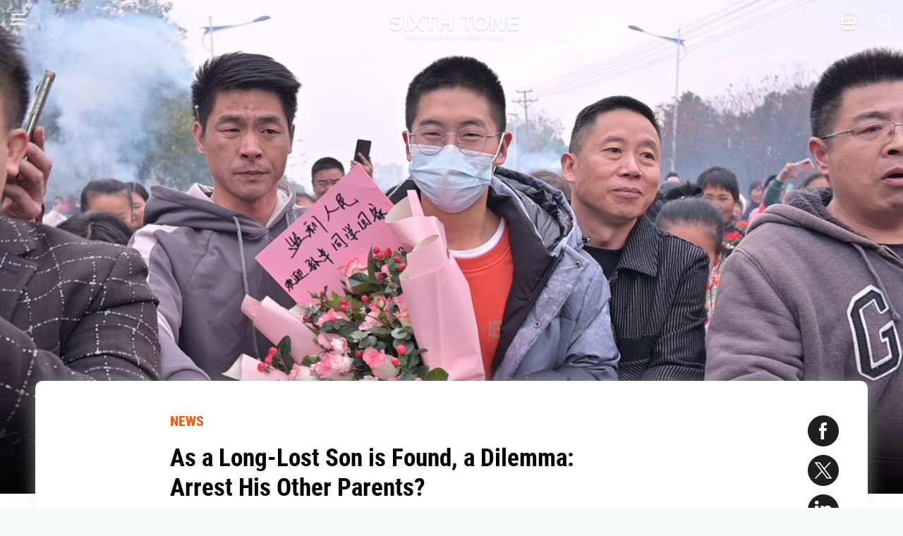

--- FILE ---
content_type: text/html; charset=utf-8
request_url: https://www.sixthtone.com/news/1009182
body_size: 10716
content:
<!DOCTYPE html><html><head><meta charSet="utf-8"/><meta name="viewport" content="width=device-width"/><meta name="twitter:creator:id" content="3386716163"/><meta name="twitter:site" content="@SixthTone"/><link rel="icon" href="/favicon.ico"/><title>As a Long-Lost Son is Found, a Dilemma: Arrest His Other Parents? </title><meta name="robots" content="index,follow"/><meta name="description" content="Stolen son Sun Zhuo returns to family who raised him, as its members face prison time."/><meta name="twitter:site" content="@SixthTone"/><meta property="fb:app_id" content="229302082296247"/><meta property="og:title" content="As a Long-Lost Son is Found, a Dilemma: Arrest His Other Parents? "/><meta property="og:description" content="Stolen son Sun Zhuo returns to family who raised him, as its members face prison time."/><meta property="og:url" content="https://www.sixthtone.com/news/1009182"/><meta property="og:type" content="article"/><meta property="og:image" content="https://image5.sixthtone.com/image/5/47/568.jpg"/><meta property="og:image:width" content="1200"/><meta property="og:image:height" content="600"/><meta property="og:site_name" content="#SixthTone"/><link rel="canonical" href="https://www.sixthtone.com/news/1009182"/><meta property="keywords" content="10 Years After Wenchuan,2016 in Review,2017 in Review,2018 in Review,2019 in Review,2020 in Review,2021 in Review,2022 in Review,30 Years of Pudong,aging,agriculture,air pollution,animals,artificial intelligence,arts,Born in 1920,business,charity,China International Import Expo,China: A Decade Later,China’s AI Revolution,Chinese Dama,civil service,civil society,class,climate change,consumption,Coronavirus,corruption,crime,cross-border,Dealing With Death,disability,disasters,discrimination,e-commerce,economy,education,energy,entertainment,entrepreneurship,environment,Erotic China,ethics,family,fashion,first person,food,fraud,gaming,gaokao,gender,generations,Girlhood Interrupted,Golden Week Travel,health,Health Reform 2017,history,HIV,Hu Line,ideology,industry,innovation,intellectual property,interactive,international relations,internet,labor,language,law &amp; justice,LGBT,lifestyle,literature,livestream,living abroad,Lunar New Year,marriage,May Fourth Movement,media,Mekong,migration,music,national parks,patriotism,podcast,policy,politics,population,privacy,property,Q&amp;A,Quanzhou,race &amp; ethnicity,religion,rural China,science,sex &amp; relationships,Shanghai,Shanghai parks,sharing economy,Since ’78,Sixth Tone Fellowship,social conflict,social media,space,sports,subculture,surrogacy,technology,The CPC at 100,The PRC At 70,tourism,tradition,translation,transport,TV &amp; film,urban China,urban planning,urbanization,video,violence &amp; harassment,vivid tones,voices from the Shanghai lockdown,waste,water pollution,welfare,WeMedia,Winter Olympics 2022,Women in Politics,writing contest,WWW: What We’re Watching,Yangtze Deluge"/><meta property="article:published_time" content="Fri Dec 10 19:51:20 PST 2021"/><meta property="article:modified_time" content="Fri Dec 10 19:51:20 PST 2021"/><meta itemprop="image" content="https://image5.sixthtone.com/image/5/47/568.jpg"/><meta name="twitter:card" content="summary_large_image"/><meta name="twitter:title" content="As a Long-Lost Son is Found, a Dilemma: Arrest His Other Parents? "/><meta name="next-head-count" content="25"/><meta name="robots" content="index, follow"/><meta name="author" content="Sixth Tone"/><meta name="viewport" content="width=device-width, initial-scale=1, minimal-ui, user-scalable=0"/><meta http-equiv="Content-Security-Policy" content="upgrade-insecure-requests"/><link rel="alternate" type="application/rss+xml" title="Sixthtone Rss" href="http://www.sixthtone.com/rss/index.xml"/><meta http-equiv="Content-Type" content="text/html; charset=utf-8"/><link http-equiv="x-dns-prefetch-control" content="on"/><script src="/newwap/index.js"></script><script type="text/javascript" src="https://afd8.t4m.cn/applink.js" defer=""></script><script id="tag" defer="" data-nscript="beforeInteractive">
            var googletag = googletag || {};
            googletag.cmd = googletag.cmd || [];
            (function () {
              var gads = document.createElement('script');
              gads.async = true;
              gads.type = 'text/javascript';
              var useSSL = 'https:' == document.location.protocol;
              gads.src = (useSSL ? 'https:' : 'http:') +
                '//www.googletagservices.com/tag/js/gpt.js';
              var node = document.getElementsByTagName('script')[0];
              node.parentNode.insertBefore(gads, node);
            })();
            </script><script id="ua" defer="" data-nscript="beforeInteractive">
            (function (i, s, o, g, r, a, m) {
              i['GoogleAnalyticsObject'] = r;
              i[r] = i[r] || function () {
                (i[r].q = i[r].q || []).push(arguments)
              }, i[r].l = 1 * new Date();
              a = s.createElement(o), m = s.getElementsByTagName(o)[0];
              a.async = 1;
              a.src = g;
              m.parentNode.insertBefore(a, m);
            })(window, document, 'script', 'https://www.google-analytics.com/analytics.js', 'ga');
            ga('create', 'UA-75713042-1', 'auto');
            ga('send', 'pageview');
            </script><link rel="preload" href="/_next/static/css/7b2559cb1c9b6b1b.css" as="style"/><link rel="stylesheet" href="/_next/static/css/7b2559cb1c9b6b1b.css" data-n-g=""/><link rel="preload" href="/_next/static/css/1b819834bb73cde4.css" as="style"/><link rel="stylesheet" href="/_next/static/css/1b819834bb73cde4.css" data-n-p=""/><noscript data-n-css=""></noscript><script defer="" nomodule="" src="/_next/static/chunks/polyfills-c67a75d1b6f99dc8.js"></script><script src="/_next/static/chunks/webpack-cd1015f93276444c.js" defer=""></script><script src="/_next/static/chunks/framework-9cf46cf0fe8d1146.js" defer=""></script><script src="/_next/static/chunks/main-f42a4d097c63147d.js" defer=""></script><script src="/_next/static/chunks/pages/_app-b5d74535e6b79fc4.js" defer=""></script><script src="/_next/static/chunks/e8948b88-7bc040bedcb179b1.js" defer=""></script><script src="/_next/static/chunks/4566-b7ebe9b01b1b1e1f.js" defer=""></script><script src="/_next/static/chunks/5010-c107c28f2178162e.js" defer=""></script><script src="/_next/static/chunks/506-15e97d5001620ef2.js" defer=""></script><script src="/_next/static/chunks/5238-bdf7fd95d3a353f5.js" defer=""></script><script src="/_next/static/chunks/pages/news/%5BcontId%5D-dfde4e3d093e8516.js" defer=""></script><script src="/_next/static/hb8D50A9NRCU31JdhQhE1/_buildManifest.js" defer=""></script><script src="/_next/static/hb8D50A9NRCU31JdhQhE1/_ssgManifest.js" defer=""></script></head><body><div id="__next"><div><div id="headerBox" class="index_headerBox__ysByU"><div id="headerBg" style="font-size:24px" class="index_header__mmxqW index_noBg__Jvok9"><div class="index_menu__tvD_d" id="menu" style="margin-left:15px"><nav><span class="menuToggle_menu__OmTqf"><svg width="23" height="23" viewBox="0 0 23 23"><path fill="transparent" stroke-width="2.5" stroke="hsl(0, 0%, 18%)" stroke-linecap="round" class="menuToggle_icon__Tlb2b menuToggle_isHover__Gn4is" d="M 2 2.5 L 20 2.5"></path><path fill="transparent" stroke-width="2.5" stroke="hsl(0, 0%, 18%)" stroke-linecap="round" d="M 2 9.423 L 20 9.423" class="menuToggle_icon__Tlb2b menuToggle_isHover__Gn4is" opacity="1"></path><path fill="transparent" stroke-width="2.5" stroke="hsl(0, 0%, 18%)" stroke-linecap="round" class="menuToggle_icon__Tlb2b menuToggle_isHover__Gn4is" d="M 2 16.346 L 20 16.346"></path></svg></span></nav></div><div id="navTitle" class="index_headerTitle__eMq8C"><div style="display:block"><div class="index_headerTitleTipsSingleHidden__2f4uT null "></div><div class="index_headerTitleTipsDoubleHidden__hre5U index_headerTitleTipsDouble__oymsN "></div><div class="index_headerTitleTips__Bugy8 "></div></div></div><div id="headerRight" style="margin-right:15px;display:flex;align-items:center;cursor:pointer"><svg width="1em" height="1em" viewBox="0 0 48 48" xmlns="http://www.w3.org/2000/svg" xmlns:xlink="http://www.w3.org/1999/xlink" class="antd-mobile-icon index_search__qyoov" style="vertical-align:-0.125em"><g id="SearchOutline-SearchOutline" stroke="none" stroke-width="1" fill="none" fill-rule="evenodd"><g id="SearchOutline-编组"><rect id="SearchOutline-矩形" fill="#FFFFFF" opacity="0" x="0" y="0" width="48" height="48"></rect><path d="M10.2434135,10.1505371 C17.2346315,3.28315429 28.5696354,3.28315429 35.5608534,10.1505371 C42.3159331,16.7859644 42.5440954,27.4048667 36.2453405,34.3093889 L43.7095294,41.6422249 C43.8671196,41.7970419 43.8693677,42.0502979 43.7145508,42.2078881 C43.7128864,42.2095822 43.7112069,42.2112616 43.7095126,42.2129259 L42.1705322,43.7246464 C42.014915,43.8775072 41.7655181,43.8775006 41.6099089,43.7246316 L34.0775268,36.3248916 L34.0775268,36.3248916 C27.0485579,41.8551751 16.7593545,41.4200547 10.2434135,35.0195303 C3.25219551,28.1521474 3.25219551,17.0179199 10.2434135,10.1505371 Z M12.3532001,12.2229532 C6.52718516,17.9457722 6.52718516,27.2242951 12.3532001,32.9471142 C18.1792151,38.6699332 27.6250517,38.6699332 33.4510667,32.9471142 C39.2770817,27.2242951 39.2770817,17.9457722 33.4510667,12.2229532 C27.6250517,6.50013419 18.1792151,6.50013419 12.3532001,12.2229532 Z" id="SearchOutline-形状" fill="currentColor" fill-rule="nonzero"></path></g></g></svg></div></div><div class="index_popupWrapper__m8tg1" style="position:fixed;z-index:-99;opacity:0;overflow:hidden;background:rgba(255, 255, 255)"><div class="index_headerMenu__jaPIs commonScrollbar"><ul class="index_list__FPKmx"></ul><div class="index_underline__vAx1m"></div><div class="index_topic__zw28R" style="backface-visibility:visible;opacity:0;transform:matrix(0.7, 0, 0, 0.7, 0, 0)"><div class="index_span__61Mal">TOPICS <!-- --><span class="index_slideRight__M2J43"></span></div></div><div class="index_email__Ign44" style="backface-visibility:visible;opacity:0;transform:matrix(0.7, 0, 0, 0.7, 0, 0)"><p>Subscribe to our newsletter</p><div><div class="index_emailInput__Cq6o0"><div class="adm-input"><input class="adm-input-element" placeholder="Enter your email here" autoComplete="on" name="email" value=""/></div><div class="index_go__uQEs_"><span class="index_slideRightOrange__FM_Jb"></span></div></div><div class="index_emailPower__Ymf9b"><input type="checkbox"/> <!-- --><span>By signing up, you agree to our <!-- --><a>Terms Of Use.</a></span></div></div></div><div class="index_follow__r19QT" style="backface-visibility:visible;opacity:0;transform:matrix(0.7, 0, 0, 0.7, 0, 0)"><p>FOLLOW US</p><ul class="index_followWay__VWoeP"><li><img src="/_next/static/media/followFacebook.0c79c02f.png"/><div></div></li><li><img src="/_next/static/media/followTwitter.0eeed04a.png"/><div></div></li><li><img src="/_next/static/media/followInstagram.53f57d9f.png"/><div></div></li><li><img src="/_next/static/media/followWechat.8868eee5.png"/><div></div></li><li><img src="/_next/static/media/followRss.bcdffe57.png"/><div></div></li></ul><ul class="index_ours__YgigM"><li>About Us</li>|<!-- --><li>Contribute</li>|<!-- --><li>Contact Us</li>|<!-- --><li>Sitemap</li></ul></div></div></div></div><main><section class="commonContainer index_wrapper__A5K05"><figure class="index_coverImgBox__nEg_m"><img src="https://image5.sixthtone.com/image/5/47/568.jpg" alt="封面"/></figure><div class=""><div class="index_wwwWrapper__lPcRQ"><div class="index_activeShareWrap__CMSH_"><span class="index_wrap__mQcyT index_wrapBig__NVnHv index_activeShareBox__pQKSq"><a href="https://www.facebook.com/dialog/share?app_id=229302082296247&amp;display=popup&amp;href=&amp;redirect_uri=" class="index_shareIcon__T_wwO index_shareIconFacebook__AquQy"></a><a href="https://twitter.com/intent/tweet?text=As%20a%20Long-Lost%20Son%20is%20Found%2C%20a%20Dilemma%3A%20Arrest%20His%20Other%20Parents%3F @SixthTone;&amp;url=" class="index_shareIcon__T_wwO index_shareIconTwitter__Hirc1"></a><a href="https://www.linkedin.com/shareArticle?mini=true&amp;url=" class="index_shareIcon__T_wwO index_shareIconLinkedin__PB9FK"></a><span class="index_shareIcon__T_wwO index_shareIconWechat____SWR"></span></span></div><div class="index_maxContent__ADILj"><div class="index_headerWrapper__Q2yF7"><a class="index_node__lyYYe" href="/features/26166/news?source=normal_article">NEWS</a><h3 class="index_title__qwh0k">As a Long-Lost Son is Found, a Dilemma: Arrest His Other Parents?</h3><div class="index_desc__7RwOS rrw">Stolen son Sun Zhuo returns to family who raised him, as its members face prison time.</div><div class="index_anthorList__TCg34 index_mShow__mT9jJ"><span class="index_wrap__mQcyT"><a href="https://www.facebook.com/dialog/share?app_id=229302082296247&amp;display=popup&amp;href=&amp;redirect_uri=" class="index_shareIcon__T_wwO index_shareIconFacebook__AquQy"></a><a href="https://twitter.com/intent/tweet?text=As%20a%20Long-Lost%20Son%20is%20Found%2C%20a%20Dilemma%3A%20Arrest%20His%20Other%20Parents%3F @SixthTone;&amp;url=" class="index_shareIcon__T_wwO index_shareIconTwitter__Hirc1"></a><a href="https://www.linkedin.com/shareArticle?mini=true&amp;url=" class="index_shareIcon__T_wwO index_shareIconLinkedin__PB9FK"></a><span class="index_shareIcon__T_wwO index_shareIconWechat____SWR"></span></span></div><div class="index_anthorList__TCg34 rbw fsi">By <!-- --><a class="" href="/users/1005674/luo-meihan?source=normal_article">Luo Meihan<!-- --></a></div><div class="index_time__fXJxh"><span>Dec 11, 2021</span><span class="index_message__Ks85K"><a class="index_tags___djHJ" href="/topics/10147/health?source=normal_article">#<!-- -->health<!-- --></a><a class="index_tags___djHJ" href="/topics/10151/law-%26-justice?source=normal_article">#<!-- -->law &amp; justice<!-- --></a><a class="index_tags___djHJ" href="/topics/10135/crime?source=normal_article">#<!-- -->crime<!-- --></a><a class="index_tags___djHJ" href="/topics/10144/family?source=normal_article">#<!-- -->family<!-- --></a></span></div></div><div class="index_padding20__sZpog"><div class="index_wrapper__ma2U9 clearfix"><div id="mAuthor"></div><div class="index_advertise__r4Xs8"><div id="dfp-vertical-ads"></div></div><div class=""><p>It seemed like a fairy tale ending: a poor Chinese couple who spent 14 years searching for their lost son are finally reunited with the boy as his kidnappers face justice. But it’s not that simple. As Sun Zhuo is reunited with his birth family in Shenzhen, he’s faced with the prospect of the family he knew as his own being sent to prison.</p><p>In 2007, then 4-year-old Sun Zhuo was abducted from the southern city of Shenzhen, setting his biological parents on a desperate search that would last 14 years. Sun Haiyang, his father, offered a 200,000 yuan reward for clues and changed the name of his steamed bun shop to advertise it. His story won national attention, and was adapted into a 2014 movie called “Dearest.” He has become an iconic figure in the field of anti-trafficking, and his account on microblogging service Weibo, named “Sun Haiyang Looking for Son,” has over 116,000 followers.</p><p>Meanwhile, Sun Zhuo was growing up with two older sisters in Shandong province, about 1,800 kilometers from Shenzhen, unaware that the couple raising him were not his birth parents.</p><p>Chinese police identified Sun, now 18, during a crackdown on child trafficking. The police arrested a total of nine suspects involved in abducting three children, including Sun Zhuo. His identity was later confirmed by DNA testing.</p><p>On Monday, Sun Haiyang finally met his son after 14 years, while the second family is facing potential criminal charges.</p><p>But by the end of the week, the young man went back to the family in Shandong. He told <a href="https://m.thepaper.cn/newsDetail_forward_15733645" target="_blank">domestic media</a> that he chose to return to his foster parents and sisters because they have treated him very well and had raised him for over a decade.</p><p>The Shandong family, who have not been named by police, face up to three years in prison if they are convicted of buying the child. They <a href="https://mp.weixin.qq.com/s/QQTsqP_YuamSBnccn3etRA" target="_blank">deny the charges</a>, claiming that the kidnapper, who was their relative, gave them the child under false pretenses and that they did not pay money.</p><p>Sun Haiyan <a href="https://weibo.com/6105713761/L5eZJw2NJ" target="_blank">called for</a> the family to be “taught a lesson by the law.”</p><p>The woman who raised Sun in Shandong and couples who raised another abducted child have been <a href="https://mp.weixin.qq.com/s/eR8emVKAHRWu4Z4yX2J8Cg" target="_blank">taken into custody</a> by police and released on bail pending trial, while the Shandong father was exempted owing to an illness.</p><p>Chinese law punishes those who buy children less harshly than traffickers. According to the <a href="http://www.npc.gov.cn/zgrdw/englishnpc/Law/2007-12/13/content_1384075.htm" target="_blank">criminal code</a>, those who abduct women or children can be sentenced to no less than five years in jail and up to life imprisonment and even death, while those who buy abducted women or children face a jail term of no more than three years.</p><p><div data-index="0" class="quoteWrap"></div></p><p>Following the arrests in the Sun case, people online called for harsher penalties for child buyers, with many arguing that “buying and selling are the same crime — if no one bought, no one would sell.”</p><p>Until 2015, the law made some people who bought children exempt from punishment if they treated them well and didn’t obstruct rescue attempts. Under a <a href="http://www.npc.gov.cn/zgrdw/npc/cwhhy/12jcwh/2015-06/25/content_1939405.htm" target="_blank">revised law</a>, buyers can receive reductions in sentencing if they’ve taken good care of the children.</p><p>“Abducted children could have been loved by their biological parents and would have grown up in love, but it was traffickers and buyers who deprived the parents’ rights,” read a comment on microblogging platform Weibo, where a <a href="https://s.weibo.com/weibo?q=%23%E5%AD%99%E5%8D%93%E5%85%BB%E6%AF%8D%E5%8F%91%E5%A3%B0%23" target="_blank">related hashtag</a> has been viewed over 600 million times.</p><p>Zhou Chuikun, the deputy director of the criminal law division at the Beijing-based Yingke Law Firm, told Sixth Tone that child trafficking is driven by demand.</p><p>“Even if buyers treat the abducted as well their own biological kids, it doesn’t change the fact that it’s a crime,” said Zhou. “The law is rational. It does not judge right or wrong based on emotion.”</p><p>Zhou said that equal penalties for buyers and sellers make sense in theory, but should not be enacted until the traditional attitudes that drive the trade have declined.</p><p>“The root of child trafficking lies in traditional ideas about raising boys for old age and the preference for boys over girls. As such attitudes change, there will be less crime driven by need and the remaining child trafficking cases would be purely profit-oriented. So the punishment for buyers could certainly be strengthened," Zhou said.</p><p>Zhou Zhaocheng, the attorney of a father in another recently solved, high-profile child trafficking case that inspired a 2015 film, agreed that while having equal punishments for buyers and sellers may reduce the frequency of child abduction and trafficking, it will stimulate buyers to use “more aggressive ways” to conceal the children, putting them in danger.</p><p>“It is more important to follow China’s household registration system, requiring neighborhood and village committees to monitor the sudden appearance of unfamiliar children, register newborns in strict accordance with legal procedures, and remain on alert for the identity of unregistered children,” said the latter Zhou.</p><p>Thousands of other children of Sun Zhuo’s generation were victims of similar kidnappings for sale, driven in part by strict enforcement of the one-child policy and a preference for male children. In 2020, China’s <a href="https://www.sixthtone.com/news/1009023/chinas-birth-rate-lowest-in-43-years%2C-official-data-shows" target="_blank">sex ratio</a> in rural areas was 107.91, meaning there were about 108 men for every 100 women, higher than the 102.97 ratio in urban areas.</p><p>Such kidnappings appear to have become far less common over the past decade, although there are currently no clear statistics on how many children go missing in China each year. Annual child trafficking cases have been <a href="http://m.news.cctv.com/2021/09/17/ARTIM1UOsZz6AFTiJY1nl3qB210917.shtml" target="_blank">decreasing</a> year by year since 2012, down nearly 90% from 5,907 that year to 666 in 2020, an official at the Ministry of Public Security said at a press conference in September.</p><p>A 2020 <a href="https://datanews.caixin.com/2020-06-11/101565757.html" target="_blank">data analysis</a> by Caixin of posts on baobeihuijia.com, or Babies Return Home, China’s largest information registration site for lost children, found that a larger number of children went missing in the late 1980s and 1990s, with fewer and fewer registrations seen in the 21st century.</p><p>Over 700 children were reported missing on the site annually from 1989 to 1999, with the number gradually falling from around 800 cases in 1998 to less than 100 by 2017, according to the analysis.</p><p><em>Editor: David Cohen.</em></p><p><em>(Header image: Sun Haiyang (second from right) brings his son (middle) to his hometown in Jianli, Hubei province, Dec. 7, 2021. IC)</em></p></div></div><div id="centent_bottom"></div></div><div class="index_anthorList__TCg34 index_mShow__mT9jJ"><span class="index_wrap__mQcyT index_wrapBig__NVnHv"><a href="https://www.facebook.com/dialog/share?app_id=229302082296247&amp;display=popup&amp;href=&amp;redirect_uri=" class="index_shareIcon__T_wwO index_shareIconFacebook__AquQy"></a><a href="https://twitter.com/intent/tweet?text=As%20a%20Long-Lost%20Son%20is%20Found%2C%20a%20Dilemma%3A%20Arrest%20His%20Other%20Parents%3F @SixthTone;&amp;url=" class="index_shareIcon__T_wwO index_shareIconTwitter__Hirc1"></a><a href="https://www.linkedin.com/shareArticle?mini=true&amp;url=" class="index_shareIcon__T_wwO index_shareIconLinkedin__PB9FK"></a><span class="index_shareIcon__T_wwO index_shareIconWechat____SWR"></span></span></div><div class="index_adBottom__JZYRI"><div id="dfp-horizontal-ads"></div></div></div></div><div class="index_videoShareWrap__S_ic8"><span class="index_wrap__mQcyT index_wrapBig__NVnHv"><a href="https://www.facebook.com/dialog/share?app_id=229302082296247&amp;display=popup&amp;href=&amp;redirect_uri=" class="index_shareIcon__T_wwO index_shareIconFacebook__AquQy"></a><a href="https://twitter.com/intent/tweet?text=As%20a%20Long-Lost%20Son%20is%20Found%2C%20a%20Dilemma%3A%20Arrest%20His%20Other%20Parents%3F @SixthTone;&amp;url=" class="index_shareIcon__T_wwO index_shareIconTwitter__Hirc1"></a><a href="https://www.linkedin.com/shareArticle?mini=true&amp;url=" class="index_shareIcon__T_wwO index_shareIconLinkedin__PB9FK"></a><span class="index_shareIcon__T_wwO index_shareIconWechat____SWR"></span></span></div></div></section></main><div class="index_footerBox__VfhGL" id="footer"><div style="opacity:0;transform:translateX(0) translateY(0) translateZ(0)"><div class="index_triangleUp__2g2DO"></div><div class="index_arrowRight__xFS95" style="opacity:0"></div><div class="index_arrowRights__CWGeu" style="opacity:0"></div></div><div class="index_wwwBox__X4OBO"><div><p class="index_follow__8Sp87">FOLLOW US</p><ul class="index_followWay__5eMS5"><li><img src="/_next/static/media/followFacebookb.61d93777.png"/><div></div></li><li><img src="/_next/static/media/followTwitterb.63ab13e4.png"/><div></div></li><li><img src="/_next/static/media/followInstagramb.45ec33cf.png"/><div></div></li><li><img src="/_next/static/media/followWechatb.45484eb2.png"/><div></div></li><li><img src="/_next/static/media/followRssb.26ef54d2.png"/><div></div></li></ul></div><div><div class="index_about__gu1fC">ABOUT SIXTH TONE</div><ul class="index_ours__pOr_I"><li><a href="/about-us">About Us</a></li><span>|</span><li><a href="/contribute">Contribute</a></li><span>|</span><li><a href="/join-us">Join Us</a></li><span>|</span><li><a href="https://interaction.sixthtone.com/fellowship/">Research</a></li><span>|</span><li><a href="/contact-us">Contact Us</a></li><span>|</span><li><a href="/terms-use">Terms Of Use</a></li><span>|</span><li><a href="/privacy-policy">Privacy Policy</a></li><span>|</span><li><a href="/sitemap">Sitemap</a></li></ul><div class="index_email__4EuuN" id="email"><p>Subscribe to our newsletter</p><div class="index_emailInput__h_vnf"><div class="adm-input"><input class="adm-input-element" placeholder="Enter your email here" autoComplete="on" name="email" value=""/></div><div class="index_go__IhDYb"><span class="index_slideRightOrange___3U_k"></span></div></div><div class="index_emailPower__Faq5N"><div><input type="checkbox"/>  <!-- --><span>By signing up, you agree to our  <!-- --><a href="/terms-use">Terms Of Use.</a></span></div></div></div></div></div><a href="https://beian.miit.gov.cn" class="index_beian__VRzZM">沪ICP备14003370号-4</a><div class="index_version__N5GKL">Copyright © 2016~<!-- -->2026<!-- --> Sixth Tone. All Rights Reserved.<!-- --></div></div><div id="navbarBox" class="index_navbarBox__l0NFD detail_page_footer index_hide__mq9dI"><div style="display:flex"><div class="index_navbarIcon__RtxrM"></div><div class="index_navbarBtm__KFhPI"><div class="index_navbarName___enba"><img src="../../static/img/logo_90x11_000000@2x.png"/></div><div class="index_navbarTip__ineRC"><span style="color:#FF5300;margin-right:4px"></span></div></div></div><a class="index_navbarDownload__QR0Sn index_hide__mq9dI" id="bottomDownload">Download</a></div></div></div><script id="__NEXT_DATA__" type="application/json">{"props":{"pageProps":{"contId":"1009182","name":"","detailData":{"code":200,"data":{"contId":1009182,"nodeId":26166,"name":"As a Long-Lost Son is Found, a Dilemma: Arrest His Other Parents?","content":"\u003cp\u003eIt seemed like a fairy tale ending: a poor Chinese couple who spent 14 years searching for their lost son are finally reunited with the boy as his kidnappers face justice. But it’s not that simple. As Sun Zhuo is reunited with his birth family in Shenzhen, he’s faced with the prospect of the family he knew as his own being sent to prison.\u003c/p\u003e\u003cp\u003eIn 2007, then 4-year-old Sun Zhuo was abducted from the southern city of Shenzhen, setting his biological parents on a desperate search that would last 14 years. Sun Haiyang, his father, offered a 200,000 yuan reward for clues and changed the name of his steamed bun shop to advertise it. His story won national attention, and was adapted into a 2014 movie called “Dearest.” He has become an iconic figure in the field of anti-trafficking, and his account on microblogging service Weibo, named “Sun Haiyang Looking for Son,” has over 116,000 followers.\u003c/p\u003e\u003cp\u003eMeanwhile, Sun Zhuo was growing up with two older sisters in Shandong province, about 1,800 kilometers from Shenzhen, unaware that the couple raising him were not his birth parents.\u003c/p\u003e\u003cp\u003eChinese police identified Sun, now 18, during a crackdown on child trafficking. The police arrested a total of nine suspects involved in abducting three children, including Sun Zhuo. His identity was later confirmed by DNA testing.\u003c/p\u003e\u003cp\u003eOn Monday, Sun Haiyang finally met his son after 14 years, while the second family is facing potential criminal charges.\u003c/p\u003e\u003cp\u003eBut by the end of the week, the young man went back to the family in Shandong. He told \u003ca href=\"https://m.thepaper.cn/newsDetail_forward_15733645\" target=\"_blank\"\u003edomestic media\u003c/a\u003e that he chose to return to his foster parents and sisters because they have treated him very well and had raised him for over a decade.\u003c/p\u003e\u003cp\u003eThe Shandong family, who have not been named by police, face up to three years in prison if they are convicted of buying the child. They \u003ca href=\"https://mp.weixin.qq.com/s/QQTsqP_YuamSBnccn3etRA\" target=\"_blank\"\u003edeny the charges\u003c/a\u003e, claiming that the kidnapper, who was their relative, gave them the child under false pretenses and that they did not pay money.\u003c/p\u003e\u003cp\u003eSun Haiyan \u003ca href=\"https://weibo.com/6105713761/L5eZJw2NJ\" target=\"_blank\"\u003ecalled for\u003c/a\u003e the family to be “taught a lesson by the law.”\u003c/p\u003e\u003cp\u003eThe woman who raised Sun in Shandong and couples who raised another abducted child have been \u003ca href=\"https://mp.weixin.qq.com/s/eR8emVKAHRWu4Z4yX2J8Cg\" target=\"_blank\"\u003etaken into custody\u003c/a\u003e by police and released on bail pending trial, while the Shandong father was exempted owing to an illness.\u003c/p\u003e\u003cp\u003eChinese law punishes those who buy children less harshly than traffickers. According to the \u003ca href=\"http://www.npc.gov.cn/zgrdw/englishnpc/Law/2007-12/13/content_1384075.htm\" target=\"_blank\"\u003ecriminal code\u003c/a\u003e, those who abduct women or children can be sentenced to no less than five years in jail and up to life imprisonment and even death, while those who buy abducted women or children face a jail term of no more than three years.\u003c/p\u003e\u003cp\u003e\u003cdiv data-index=\"0\" class=\"quoteWrap\"\u003e\u003c/div\u003e\u003c/p\u003e\u003cp\u003eFollowing the arrests in the Sun case, people online called for harsher penalties for child buyers, with many arguing that “buying and selling are the same crime — if no one bought, no one would sell.”\u003c/p\u003e\u003cp\u003eUntil 2015, the law made some people who bought children exempt from punishment if they treated them well and didn’t obstruct rescue attempts. Under a \u003ca href=\"http://www.npc.gov.cn/zgrdw/npc/cwhhy/12jcwh/2015-06/25/content_1939405.htm\" target=\"_blank\"\u003erevised law\u003c/a\u003e, buyers can receive reductions in sentencing if they’ve taken good care of the children.\u003c/p\u003e\u003cp\u003e“Abducted children could have been loved by their biological parents and would have grown up in love, but it was traffickers and buyers who deprived the parents’ rights,” read a comment on microblogging platform Weibo, where a \u003ca href=\"https://s.weibo.com/weibo?q=%23%E5%AD%99%E5%8D%93%E5%85%BB%E6%AF%8D%E5%8F%91%E5%A3%B0%23\" target=\"_blank\"\u003erelated hashtag\u003c/a\u003e has been viewed over 600 million times.\u003c/p\u003e\u003cp\u003eZhou Chuikun, the deputy director of the criminal law division at the Beijing-based Yingke Law Firm, told Sixth Tone that child trafficking is driven by demand.\u003c/p\u003e\u003cp\u003e“Even if buyers treat the abducted as well their own biological kids, it doesn’t change the fact that it’s a crime,” said Zhou. “The law is rational. It does not judge right or wrong based on emotion.”\u003c/p\u003e\u003cp\u003eZhou said that equal penalties for buyers and sellers make sense in theory, but should not be enacted until the traditional attitudes that drive the trade have declined.\u003c/p\u003e\u003cp\u003e“The root of child trafficking lies in traditional ideas about raising boys for old age and the preference for boys over girls. As such attitudes change, there will be less crime driven by need and the remaining child trafficking cases would be purely profit-oriented. So the punishment for buyers could certainly be strengthened,\" Zhou said.\u003c/p\u003e\u003cp\u003eZhou Zhaocheng, the attorney of a father in another recently solved, high-profile child trafficking case that inspired a 2015 film, agreed that while having equal punishments for buyers and sellers may reduce the frequency of child abduction and trafficking, it will stimulate buyers to use “more aggressive ways” to conceal the children, putting them in danger.\u003c/p\u003e\u003cp\u003e“It is more important to follow China’s household registration system, requiring neighborhood and village committees to monitor the sudden appearance of unfamiliar children, register newborns in strict accordance with legal procedures, and remain on alert for the identity of unregistered children,” said the latter Zhou.\u003c/p\u003e\u003cp\u003eThousands of other children of Sun Zhuo’s generation were victims of similar kidnappings for sale, driven in part by strict enforcement of the one-child policy and a preference for male children. In 2020, China’s \u003ca href=\"https://www.sixthtone.com/news/1009023/chinas-birth-rate-lowest-in-43-years%2C-official-data-shows\" target=\"_blank\"\u003esex ratio\u003c/a\u003e in rural areas was 107.91, meaning there were about 108 men for every 100 women, higher than the 102.97 ratio in urban areas.\u003c/p\u003e\u003cp\u003eSuch kidnappings appear to have become far less common over the past decade, although there are currently no clear statistics on how many children go missing in China each year. Annual child trafficking cases have been \u003ca href=\"http://m.news.cctv.com/2021/09/17/ARTIM1UOsZz6AFTiJY1nl3qB210917.shtml\" target=\"_blank\"\u003edecreasing\u003c/a\u003e year by year since 2012, down nearly 90% from 5,907 that year to 666 in 2020, an official at the Ministry of Public Security said at a press conference in September.\u003c/p\u003e\u003cp\u003eA 2020 \u003ca href=\"https://datanews.caixin.com/2020-06-11/101565757.html\" target=\"_blank\"\u003edata analysis\u003c/a\u003e by Caixin of posts on baobeihuijia.com, or Babies Return Home, China’s largest information registration site for lost children, found that a larger number of children went missing in the late 1980s and 1990s, with fewer and fewer registrations seen in the 21st century.\u003c/p\u003e\u003cp\u003eOver 700 children were reported missing on the site annually from 1989 to 1999, with the number gradually falling from around 800 cases in 1998 to less than 100 by 2017, according to the analysis.\u003c/p\u003e\u003cp\u003e\u003cem\u003eEditor: David Cohen.\u003c/em\u003e\u003c/p\u003e\u003cp\u003e\u003cem\u003e(Header image: Sun Haiyang (second from right) brings his son (middle) to his hometown in Jianli, Hubei province, Dec. 7, 2021. IC)\u003c/em\u003e\u003c/p\u003e","summary":"Stolen son Sun Zhuo returns to family who raised him, as its members face prison time.","contType":0,"forwardType":4,"pubTime":"Dec 11, 2021","publishTime":"Fri Dec 10 19:51:20 PST 2021","pubTimeLong":1639194680536,"updateTime":"Fri Dec 10 19:51:20 PST 2021","headPic":"https://image5.sixthtone.com/image/5/47/568.jpg","smallPic":"https://image5.sixthtone.com/image/5/47/570.jpg","bigPic":"https://image5.sixthtone.com/image/5/47/568.jpg","nodeInfo":{"nodeId":26166,"pic":"https://image5.sixthtone.com/image/5/65/45.png","tonePic":"https://image5.sixthtone.com/image/5/0/0.jpg","logoPic":"https://image5.sixthtone.com/image/5/0/136.png","name":"NEWS","urlName":"rt","description":"Timely reports on issues and events from across China. Drawing on a vast range of sources, these succinct articles provide insights into the significance of each issue in a wider context.","nodeType":0,"nickName":"","forwardType":2,"isParticular":false},"textImageList":[],"videoList":[],"audioList":[],"quoteList":[{"id":10385,"content":"Even if buyers treat the abducted as well their own biological kids, it doesn’t change the fact that it’s a crime.","author":"Zhou Chuikun, attorney"}],"authorList":[{"userId":1005674,"userType":0,"authorType":2,"pic":"https://image5.sixthtone.com/image/5/71/686.png","name":"Luo Meihan","position":"","desc":"","shareUrl":"https://www.sixthtone.com/users/1005674","contactInfo":{"mail":"meihan.luo99@outlook.com","twitter":null,"faceBook":null,"linkedin":null,"sinaWeibo":null,"weChat":null,"google":null}}],"topicList":[{"topicId":10147,"name":"health","isHot":true,"bgImageUrl":"https://image5.sixthtone.com/image/5/0/47.jpg","des":"","firstChar":"h"},{"topicId":10151,"name":"law \u0026 justice","isHot":true,"bgImageUrl":"https://image5.sixthtone.com/image/5/0/13.jpg","des":"","firstChar":"l"},{"topicId":10135,"name":"crime","isHot":false,"bgImageUrl":"https://image5.sixthtone.com/image/5/0/24.jpg","des":"","firstChar":"c"},{"topicId":10144,"name":"family","isHot":false,"bgImageUrl":"https://image5.sixthtone.com/image/5/0/43.jpg","des":"","firstChar":"f"}],"relateConts":[],"shareInfo":{"name":"As a Long-Lost Son is Found, a Dilemma: Arrest His Other Parents?","summary":"Stolen son Sun Zhuo returns to family who raised him, as its members face prison time.","shareUrl":"https://www.sixthtone.com/news/1009182","sharePic":"https://image5.sixthtone.com/image/5/47/570.jpg"},"link":""},"desc":"成功","time":1769496807984}},"appProps":{},"__N_SSP":true},"page":"/news/[contId]","query":{"contId":"1009182"},"buildId":"hb8D50A9NRCU31JdhQhE1","isFallback":false,"gssp":true,"appGip":true,"scriptLoader":[]}</script><script>
            window.dataLayer = window.dataLayer || [];
            function gtag(){dataLayer.push(arguments);}
            gtag('js', new Date());
          </script></body></html>

--- FILE ---
content_type: text/html; charset=utf-8
request_url: https://www.google.com/recaptcha/api2/aframe
body_size: 267
content:
<!DOCTYPE HTML><html><head><meta http-equiv="content-type" content="text/html; charset=UTF-8"></head><body><script nonce="ez7o_aFOm5vJhHUMxS9sXw">/** Anti-fraud and anti-abuse applications only. See google.com/recaptcha */ try{var clients={'sodar':'https://pagead2.googlesyndication.com/pagead/sodar?'};window.addEventListener("message",function(a){try{if(a.source===window.parent){var b=JSON.parse(a.data);var c=clients[b['id']];if(c){var d=document.createElement('img');d.src=c+b['params']+'&rc='+(localStorage.getItem("rc::a")?sessionStorage.getItem("rc::b"):"");window.document.body.appendChild(d);sessionStorage.setItem("rc::e",parseInt(sessionStorage.getItem("rc::e")||0)+1);localStorage.setItem("rc::h",'1769496813989');}}}catch(b){}});window.parent.postMessage("_grecaptcha_ready", "*");}catch(b){}</script></body></html>